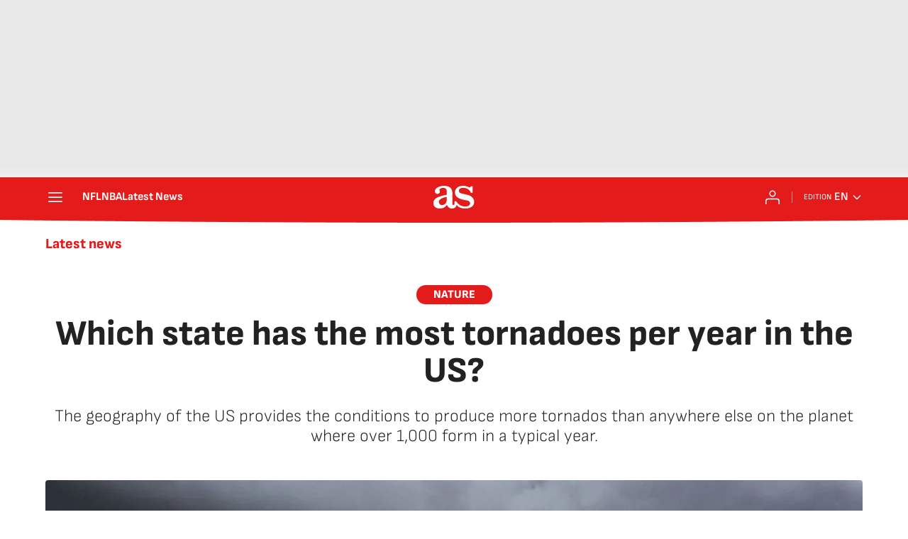

--- FILE ---
content_type: application/x-javascript;charset=utf-8
request_url: https://smetrics.as.com/id?d_visid_ver=5.4.0&d_fieldgroup=A&mcorgid=2387401053DB208C0A490D4C%40AdobeOrg&mid=37467171085922467014174546907536278517&ts=1761972176476
body_size: -38
content:
{"mid":"37467171085922467014174546907536278517"}